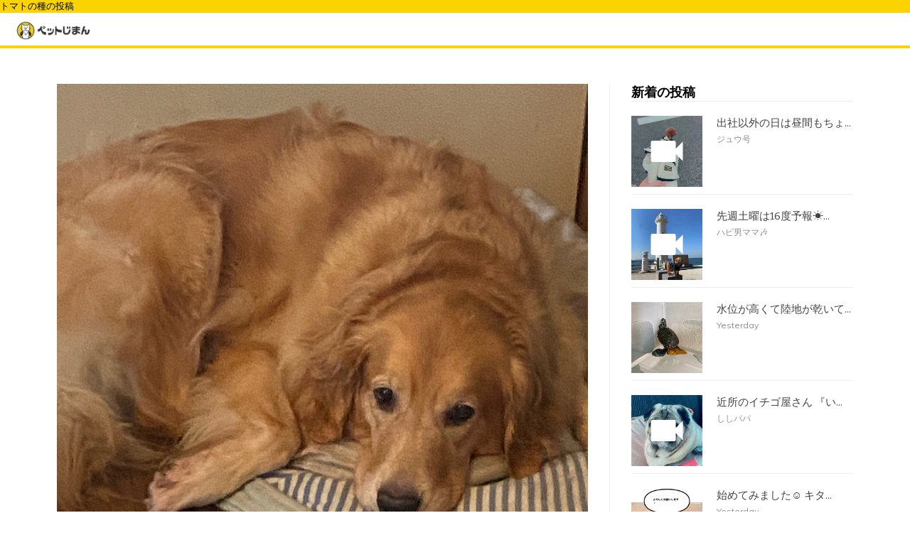

--- FILE ---
content_type: text/html; charset=utf-8
request_url: https://jiman.pet/posts/31063
body_size: 20554
content:
<!DOCTYPE html><html lang="ja"><head><link rel="shortcut icon" type="image/x-icon" href="/assets/favicon-238eb3fc992307a8646a1365a9551950d5fc9f8d2d503d2c8dabda378d99f5d3.ico" /><meta charset="UTF-8">
<title>叱られて反省中！ | ペットじまん</title>
<meta name="description" content="ペットじまんは、可愛いペットを共有できるペット専用SNSです。可愛い犬や猫、その他ペットちゃんの写真や情報が盛り沢山！">
<link rel="canonical" href="https://jiman.pet/posts/31063">
<meta property="og:title" content="叱られて反省中！">
<meta property="og:description" content="ペットじまんは、可愛いペットを共有できるペット専用SNSです。可愛い犬や猫、その他ペットちゃんの写真や情報が盛り沢山！">
<meta property="og:type" content="website">
<meta property="og:url" content="https://jiman.pet/posts/31063">
<meta property="og:image" content="https://cdn.jiman.pet/uploads/post_content/photo/55756/d0b4f8fe-c66a-42f6-bf9e-919368eeab24.jpeg">
<meta property="og:site_name" content="ペットじまん">
<meta property="og:locale" content="ja_JP">
<meta name="twitter:site" content="@petjiman_app">
<meta name="twitter:card" content="summary">
<meta name="twitter:image" content="https://cdn.jiman.pet/uploads/post_content/photo/55756/d0b4f8fe-c66a-42f6-bf9e-919368eeab24.jpeg"><meta charset="utf-8" /><meta content="width=device-width, initial-scale=1" name="viewport" /><meta name="csrf-param" content="authenticity_token" />
<meta name="csrf-token" content="hIbog/JcMVk/ch4MMh/tYVReJjuhstOx91N5r+Tn4yEwjuCTJzfNIvLAtXQWmJOB/J4xRFFrV6JdtAh6XcUAQw==" /><link href="https://maxcdn.bootstrapcdn.com/font-awesome/4.7.0/css/font-awesome.min.css" rel="stylesheet" /><link rel="stylesheet" media="all" href="/assets/application-bf8d518c16e2c36aa2b11b9b0178d0e7a2665c0fdce8fdd3fc7812c9ae1715eb.css" /><script src="/assets/application-2b1396bee7065f01c3a07dc309c83a59b98f6612b74a03e857722afc3b7d0740.js"></script><script type="text/javascript">
(function(i,s,o,g,r,a,m){i['GoogleAnalyticsObject']=r;i[r]=i[r]||function(){
(i[r].q=i[r].q||[]).push(arguments)},i[r].l=1*new Date();a=s.createElement(o),
m=s.getElementsByTagName(o)[0];a.async=1;a.src=g;m.parentNode.insertBefore(a,m)
})(window,document,'script','//www.google-analytics.com/analytics.js','ga');
ga("create","UA-155353869-1","auto");
ga("send","pageview");
</script>
<script data-ad-client="ca-pub-3718343429805173" async src="https://pagead2.googlesyndication.com/pagead/js/adsbygoogle.js"></script></head><body class="posts_show">  <h1 class="band">
    トマトの種の投稿
  </h1>
<header>
  <a href="/">
    <div class="headline">
      <img src="/assets/logo-91119e6b97e14079880a39fb4bc21af556ddaa58884ae7f16ef0b88baab6f176.jpg" class="header-logo" alt="ペットじまん">
    </div>
  </a>
  <!--  <ul class="nav-list">-->
  <!--    <li class="nav-list-item">-->
  <!--      <a>Home</a>-->
  <!--    </li>-->
  <!--    <li class="nav-list-item">About</li>-->
  <!--    <li class="nav-list-item">Topic</li>-->
  <!--  </ul>-->
</header>

<!-- Wrapper -->
<div class="lx-wrapper">
  <!-- Main -->
  <div class="lx-main-content">
    <div class="lx-g1-f">
      <!-- Body Menu -->
      <div class="lx-clear-fix"></div>
    </div>
    <div class="lx-clear-fix"></div>
    <div class="lx-g3-2-f lx-g3-2-f-to-g1-f">

      <div class="lx-single-post">
        <!-- 一番上のコンテンツ -->
        <div class="lx-single-post-content">
            <figure class="lx-aligncenter">
              <img src="https://cdn.jiman.pet/uploads/post_content/photo/55756/d0b4f8fe-c66a-42f6-bf9e-919368eeab24.jpeg" alt="叱られて反省中！" />
            </figure>


          <!-- ペット-->

          <!-- コンテンツ -->
          <p>
            叱られて反省中！
          </p>
        </div>


        <div class="lx-single-post-author">
          <h3>オーナー</h3>
          <div class="lx-single-post-author-img">
            <img src="https://cdn.jiman.pet/uploads/profile/avatar/4554/77d903a4-2258-45d3-8b2d-7e4b8b551e00.jpeg" alt="Alternative title" />
          </div>
          <a href="javascript:void(0)" class="no_link">トマトの種</a>
          <p>
            元気いっぱい可愛いわんちゃんです！食いしん坊で賢いです
          </p>
          <div class="lx-clear-fix"></div>
        </div>
        <div class="lx-single-post-comment">
          <h3>コメント (2)</h3>
          <div class="lx-single-post-comment-list">

              <div class="lx-single-post-comment-item">
                <div class="lx-single-post-comment-img">
                  <img src="https://cdn.jiman.pet/uploads/profile/avatar/4463/602981ca-d95c-4abb-96e4-7bdd8970dfa3.jpeg" alt="Alternative title" />
                </div>
                <a href="javascript:void(0)" class="no_link">タイガーママ</a>
                <span>1年以上前</span>
                <div class="lx-single-post-comment-content">
                  <p>
                    しょぼんとしてるね😅
                  </p>
                </div>
                <div class="lx-clear-fix"></div>
                  <div class="lx-single-post-comment-item">
                    <div class="lx-single-post-comment-img">
                      <img src="https://cdn.jiman.pet/uploads/profile/avatar/4554/77d903a4-2258-45d3-8b2d-7e4b8b551e00.jpeg" alt="Alternative title" />
                    </div>
                    <a href="javascript:void(0)" class="no_link">トマトの種</a>
                    <span>1年以上前</span>
                    <div class="lx-single-post-comment-content">
                      <p>
                        そうなんですよ
                      </p>
                    </div>
                    <div class="lx-clear-fix"></div>
                  </div>
              </div>
          </div>
        </div>
      </div>
    </div>
    <div class="lx-g3-f lx-p-0">
      <div class="lx-sidebar">
        <i class="material-icons">close</i>
        <div class="lx-clear-fix"></div>
<!--        <div class="lx-sidebar-item">-->
<!--          <div class="lx-sidebar-item-content">-->
<!--            <div class="lx-hero-search lx-sidebar-search">-->
<!--              <form action="#" method="post">-->
<!--                <input type="submit" name="submit" class="material-icons" value="search" />-->
<!--                <input type="text" name="keyword" placeholder="Looking for something?" />-->
<!--                <div class="lx-clear-fix"></div>-->
<!--              </form>-->
<!--            </div>-->
<!--          </div>-->
<!--        </div>-->
        <div class="lx-sidebar-item">
          <div class="lx-sidebar-item-title">
            <h3>新着の投稿</h3>
          </div>
          <div class="lx-sidebar-item-content">
              <div class="lx-latest-posts-item border-bottom">
                <div class="lx-latest-posts-item-img">
                  <a href="/posts/32598">
                      <div class="movie-cover">
                        <img src="https://cdn.jiman.pet/uploads/post_content/photo/59131/dfa66e7a-81e0-45a2-88c5-b35f464031df.jpg" class="movie-image">
                        <i class="material-icons video-play-icon">videocam</i>
                      </div>
                  </a>
                </div>
                <div class="lx-latest-posts-item-text">
                  <h3>
                    <a href="/posts/32598">
                      出社以外の日は昼間もちょ...
                    </a>
                  </h3>
                  <p>
                    ジュウ号
                  </p>
                </div>
                <div class="lx-clear-fix"></div>
              </div>
              <div class="lx-latest-posts-item border-bottom">
                <div class="lx-latest-posts-item-img">
                  <a href="/posts/32597">
                      <div class="movie-cover">
                        <img src="https://cdn.jiman.pet/uploads/post_content/photo/59129/d4685059-f063-4ea7-b689-e174c9734a0d.jpg" class="movie-image">
                        <i class="material-icons video-play-icon">videocam</i>
                      </div>
                  </a>
                </div>
                <div class="lx-latest-posts-item-text">
                  <h3>
                    <a href="/posts/32597">
                      先週土曜は16度予報☀️...
                    </a>
                  </h3>
                  <p>
                    ハピ男ママ🎶
                  </p>
                </div>
                <div class="lx-clear-fix"></div>
              </div>
              <div class="lx-latest-posts-item border-bottom">
                <div class="lx-latest-posts-item-img">
                  <a href="/posts/32596">
                      <img src="https://cdn.jiman.pet/uploads/post_content/photo/59128/30501cfd-b54e-44a9-8afb-62ed53eb4e06.jpeg" alt="水位が高くて陸地が乾いてないのが嫌なのか、独特な甲羅干しスタイルになっているガブ。
お迎えしてから一週間、今日は自ら甲羅干しできた記念日だね。" />
                  </a>
                </div>
                <div class="lx-latest-posts-item-text">
                  <h3>
                    <a href="/posts/32596">
                      水位が高くて陸地が乾いて...
                    </a>
                  </h3>
                  <p>
                    Yesterday
                  </p>
                </div>
                <div class="lx-clear-fix"></div>
              </div>
              <div class="lx-latest-posts-item border-bottom">
                <div class="lx-latest-posts-item-img">
                  <a href="/posts/32595">
                      <div class="movie-cover">
                        <img src="https://cdn.jiman.pet/uploads/post_content/photo/59127/1c27554a-eb3c-46db-b96e-4250a683ca04.jpg" class="movie-image">
                        <i class="material-icons video-play-icon">videocam</i>
                      </div>
                  </a>
                </div>
                <div class="lx-latest-posts-item-text">
                  <h3>
                    <a href="/posts/32595">
                      近所のイチゴ屋さん
『い...
                    </a>
                  </h3>
                  <p>
                    ししパパ
                  </p>
                </div>
                <div class="lx-clear-fix"></div>
              </div>
              <div class="lx-latest-posts-item border-bottom">
                <div class="lx-latest-posts-item-img">
                  <a href="/posts/32594">
                      <img src="https://cdn.jiman.pet/uploads/post_content/photo/59126/c9ff028b-b671-4156-b5b6-5654ea9701ff.jpeg" alt="始めてみました☺️
キタアカハラガメのガブちゃんです
お迎えして一週間経ち、甲羅干し姿も様になっています😎" />
                  </a>
                </div>
                <div class="lx-latest-posts-item-text">
                  <h3>
                    <a href="/posts/32594">
                      始めてみました☺️
キタ...
                    </a>
                  </h3>
                  <p>
                    Yesterday
                  </p>
                </div>
                <div class="lx-clear-fix"></div>
              </div>
              <div class="lx-latest-posts-item border-bottom">
                <div class="lx-latest-posts-item-img">
                  <a href="/posts/32593">
                      <div class="movie-cover">
                        <img src="https://cdn.jiman.pet/uploads/post_content/photo/59125/247a19de-5beb-47df-9c7f-46464d36654e.jpg" class="movie-image">
                        <i class="material-icons video-play-icon">videocam</i>
                      </div>
                  </a>
                </div>
                <div class="lx-latest-posts-item-text">
                  <h3>
                    <a href="/posts/32593">
                      早起き朝ごはん🍚
とうち...
                    </a>
                  </h3>
                  <p>
                    ししパパ
                  </p>
                </div>
                <div class="lx-clear-fix"></div>
              </div>
              <div class="lx-latest-posts-item border-bottom">
                <div class="lx-latest-posts-item-img">
                  <a href="/posts/32592">
                      <div class="movie-cover">
                        <img src="https://cdn.jiman.pet/uploads/post_content/photo/59121/b0a5fbaa-f1bc-4f5f-8345-0b121b3c6469.jpg" class="movie-image">
                        <i class="material-icons video-play-icon">videocam</i>
                      </div>
                  </a>
                </div>
                <div class="lx-latest-posts-item-text">
                  <h3>
                    <a href="/posts/32592">
                      ウッドストックとなかよく...
                    </a>
                  </h3>
                  <p>
                    ジュウ号
                  </p>
                </div>
                <div class="lx-clear-fix"></div>
              </div>
              <div class="lx-latest-posts-item border-bottom">
                <div class="lx-latest-posts-item-img">
                  <a href="/posts/32591">
                      <div class="movie-cover">
                        <img src="https://cdn.jiman.pet/uploads/post_content/photo/59120/dbfe4fa1-26b1-496a-b8b7-cb9f34e538dd.jpg" class="movie-image">
                        <i class="material-icons video-play-icon">videocam</i>
                      </div>
                  </a>
                </div>
                <div class="lx-latest-posts-item-text">
                  <h3>
                    <a href="/posts/32591">
                      かまってちゃんだったルカ...
                    </a>
                  </h3>
                  <p>
                    さや
                  </p>
                </div>
                <div class="lx-clear-fix"></div>
              </div>
              <div class="lx-latest-posts-item border-bottom">
                <div class="lx-latest-posts-item-img">
                  <a href="/posts/32590">
                      <img src="https://cdn.jiman.pet/uploads/post_content/photo/59114/1f0bb358-d553-4cf2-8abb-b46efdc98eab.jpeg" alt="豆まき
まだだけど、、🤭" />
                  </a>
                </div>
                <div class="lx-latest-posts-item-text">
                  <h3>
                    <a href="/posts/32590">
                      豆まき
まだだけど、、🤭
                    </a>
                  </h3>
                  <p>
                    タイガーママ
                  </p>
                </div>
                <div class="lx-clear-fix"></div>
              </div>
              <div class="lx-latest-posts-item border-bottom">
                <div class="lx-latest-posts-item-img">
                  <a href="/posts/32589">
                      <img src="https://cdn.jiman.pet/uploads/post_content/photo/59109/10457b2b-cd82-4735-a176-49152f910cc6.jpeg" alt="
世界一の柑橘ばんぺいゆに戸惑うタイガー🐯🤣🤣🤣" />
                  </a>
                </div>
                <div class="lx-latest-posts-item-text">
                  <h3>
                    <a href="/posts/32589">
                      
世界一の柑橘ばんぺいゆ...
                    </a>
                  </h3>
                  <p>
                    タイガーママ
                  </p>
                </div>
                <div class="lx-clear-fix"></div>
              </div>
          </div>
        </div>
<!--        <div class="lx-sidebar-item">-->
<!--          <div class="lx-sidebar-item-title">-->
<!--            <h3>Tags</h3>-->
<!--          </div>-->
<!--          <div class="lx-sidebar-item-content">-->
<!--            <div class="lx-tags">-->
<!--              <ul>-->
<!--                <li><a href="about.html">About me</a></li>-->
<!--                <li><a href="contact.html">Contact me</a></li>-->
<!--                <li><a href="#">Photography</a></li>-->
<!--                <li><a href="404.html">404</a></li>-->
<!--                <li><a href="#">Camera</a></li>-->
<!--                <li><a href="#">Editing</a></li>-->
<!--              </ul>-->
<!--              <div class="lx-clear-fix"></div>-->
<!--            </div>-->
<!--          </div>-->
<!--        </div>-->
<!--        <div class="lx-sidebar-item">-->
<!--          <div class="lx-sidebar-item-title">-->
<!--            <h3>Follow us on</h3>-->
<!--          </div>-->
<!--          <div class="lx-sidebar-item-content">-->
<!--            <div class="lx-sidebar-social-network">-->
<!--              <ul>-->
<!--                <li><a href="#"><i class="fa fa-facebook"></i></a></li>-->
<!--                <li><a href="#"><i class="fa fa-twitter"></i></a></li>-->
<!--                <li><a href="#"><i class="fa fa-google-plus"></i></a></li>-->
<!--                <li><a href="#"><i class="fa fa-linkedin"></i></a></li>-->
<!--                <li><a href="#"><i class="fa fa-vimeo"></i></a></li>-->
<!--                <li><a href="#"><i class="fa fa-instagram"></i></a></li>-->
<!--              </ul>-->
<!--              <div class="lx-clear-fix"></div>-->
<!--            </div>-->
<!--          </div>-->
<!--        </div>-->
<!--        <div class="lx-sidebar-item">-->
<!--          <div class="lx-sidebar-item-title">-->
<!--            <h3>Categories</h3>-->
<!--          </div>-->
<!--          <div class="lx-sidebar-item-content">-->
<!--            <div class="lx-links-list">-->
<!--              <ul>-->
<!--                <li><a href="#">Travel <span>20</span></a></li>-->
<!--                <li><a href="#">Food <span>34</span></a></li>-->
<!--                <li><a href="#">Gaming <span>9</span></a></li>-->
<!--                <li><a href="#">Design <span>23</span></a></li>-->
<!--                <li><a href="#">Sport <span>95</span></a></li>-->
<!--                <li><a href="#">Photography <span>3</span></a></li>-->
<!--              </ul>-->
<!--              <div class="lx-clear-fix"></div>-->
<!--            </div>-->
<!--          </div>-->
<!--        </div>-->
<!--        <div class="lx-sidebar-item">-->
<!--          <div class="lx-sidebar-item-title">-->
<!--            <h3>Newsletter</h3>-->
<!--          </div>-->
<!--          <div class="lx-sidebar-item-content">-->
<!--            <div class="lx-sidebar-newsletter">-->
<!--              <p>Join our <span>3,201,960</span> subscribers and get access to the latest news, products announcements and moch more!</p>-->
<!--              <form action="#" method="post">-->
<!--                <i class="material-icons">email</i>-->
<!--                <input type="text" name="email" placeholder="Email: lightinthedarkway@gmail.com" />-->
<!--                <input type="submit" name="subscribe" class="material-icons" value="arrow_forward" />-->
<!--              </form>-->
<!--            </div>-->
<!--          </div>-->
<!--        </div>-->
      </div>
    </div>
    <div class="lx-clear-fix"></div>
  </div>
</div>
<!-- Footer -->
<div class="lx-footer">
  <div class="lx-footer-content">
    <ul>
      <li>
        <a href="https://apps.apple.com/jp/app/%E3%83%9A%E3%83%83%E3%83%88%E3%81%98%E3%81%BE%E3%82%93/id1494069672?mt=8" style="display:inline-block;overflow:hidden;background:url(https://linkmaker.itunes.apple.com/ja-jp/badge-lrg.svg?releaseDate=2020-01-17&kind=iossoftware&bubble=ios_apps) no-repeat;width:135px;height:40px;"></a>
        <a href='https://play.google.com/store/apps/details?id=pet.jiman.production&pcampaignid=pcampaignidMKT-Other-global-all-co-prtnr-py-PartBadge-Mar2515-1'>
          <img alt='Google Play で手に入れよう' src='/assets/googleplay-76423fa45bd0af0f95ffb189f4da8d157720cfa00d4fb2d40b193b329fde2ca8.jpg' style="width:135px;height:40px;"/>
        </a>
      </li>
      <!--        <li><a href="index.html">Home</a></li>-->
      <!--        <li><a href="about.html">About me</a></li>-->
      <!--        <li><a href="contact.html">Contact me</a></li>-->
    </ul>
    <p>&copy; 2020 All Rights Reserved</p>
    <div class="lx-clear-fix"></div>
  </div>
</div>
</body></html>

--- FILE ---
content_type: text/html; charset=utf-8
request_url: https://www.google.com/recaptcha/api2/aframe
body_size: 268
content:
<!DOCTYPE HTML><html><head><meta http-equiv="content-type" content="text/html; charset=UTF-8"></head><body><script nonce="v9ewIsf4G_qFnIKfJzf17A">/** Anti-fraud and anti-abuse applications only. See google.com/recaptcha */ try{var clients={'sodar':'https://pagead2.googlesyndication.com/pagead/sodar?'};window.addEventListener("message",function(a){try{if(a.source===window.parent){var b=JSON.parse(a.data);var c=clients[b['id']];if(c){var d=document.createElement('img');d.src=c+b['params']+'&rc='+(localStorage.getItem("rc::a")?sessionStorage.getItem("rc::b"):"");window.document.body.appendChild(d);sessionStorage.setItem("rc::e",parseInt(sessionStorage.getItem("rc::e")||0)+1);localStorage.setItem("rc::h",'1769021535838');}}}catch(b){}});window.parent.postMessage("_grecaptcha_ready", "*");}catch(b){}</script></body></html>

--- FILE ---
content_type: text/css
request_url: https://jiman.pet/assets/application-bf8d518c16e2c36aa2b11b9b0178d0e7a2665c0fdce8fdd3fc7812c9ae1715eb.css
body_size: 31459
content:
@import 'https://fonts.googleapis.com/css?family=Material+Icons|Roboto:100,300,400,500,700,900|Muli:200,300,400,600,700,800,900|Open+Sans+Condensed:300,700|Bitter:400,700';*{box-sizing:border-box;margin:0px;padding:0px;text-decoration:none;list-style:none;border:0px}body{font-size:14px;font-family:'Roboto'}a{-webkit-transition:all ease 0.3s;transition:all ease 0.3s}p{font-family:'Muli'}input:focus,select:focus,textarea:focus,button:focus{outline:none}*::-webkit-scrollbar{width:10px}*::-webkit-scrollbar-track{background:#F8F8F8}*::-webkit-scrollbar-thumb{background:#929292}.lx-clear-fix{clear:both}.lx-g1{position:relative;width:100%;padding:15px;opacity:1.0;-webkit-transition:all 0.8s;transition:all 0.8s}.lx-g1-f{position:relative;width:100%;opacity:1.0;-webkit-transition:all 0.8s;transition:all 0.8s}.lx-g2{float:left;position:relative;width:50%;padding:15px;opacity:1.0;overflow:hidden;-webkit-transition:all 0.8s;transition:all 0.8s}.lx-g2-f{float:left;position:relative;width:50%;opacity:1.0;overflow:hidden;-webkit-transition:all 0.8s;transition:all 0.8s}.lx-g3{float:left;position:relative;width:33.33%;padding:15px;opacity:1.0;overflow:hidden;-webkit-transition:all 0.8s;transition:all 0.8s}.lx-g3-f{float:left;position:relative;width:33.33%;opacity:1.0;overflow:hidden;-webkit-transition:all 0.8s;transition:all 0.8s}.lx-g3-2{float:left;position:relative;width:66.66%;padding:15px;opacity:1.0;overflow:hidden;-webkit-transition:all 0.8s;transition:all 0.8s}.lx-g3-2-f{float:left;position:relative;width:66.66%;opacity:1.0;overflow:hidden;-webkit-transition:all 0.8s;transition:all 0.8s}.lx-g4{float:left;position:relative;width:25%;padding:15px;opacity:1.0;overflow:hidden;-webkit-transition:all 0.8s;transition:all 0.8s}.lx-g4-f{float:left;position:relative;width:25%;opacity:1.0;overflow:hidden;-webkit-transition:all 0.8s;transition:all 0.8s}.lx-g4-3{float:left;position:relative;width:75%;padding:15px;opacity:1.0;overflow:hidden;-webkit-transition:all 0.8s;transition:all 0.8s}.lx-g4-3-f{float:left;position:relative;width:75%;opacity:1.0;overflow:hidden;-webkit-transition:all 0.8s;transition:all 0.8s}.lx-g5{float:left;position:relative;width:20%;padding:15px;opacity:1.0;overflow:hidden;-webkit-transition:all 0.8s;transition:all 0.8s}.lx-g5-f{float:left;position:relative;width:20%;opacity:1.0;overflow:hidden;-webkit-transition:all 0.8s;transition:all 0.8s}.lx-g5-2{float:left;position:relative;width:40%;padding:15px;opacity:1.0;overflow:hidden;-webkit-transition:all 0.8s;transition:all 0.8s}.lx-g5-2-f{float:left;position:relative;width:40%;opacity:1.0;overflow:hidden;-webkit-transition:all 0.8s;transition:all 0.8s}.lx-g5-3{float:left;position:relative;width:60%;padding:15px;opacity:1.0;overflow:hidden;-webkit-transition:all 0.8s;transition:all 0.8s}.lx-g5-3-f{float:left;position:relative;width:60%;opacity:1.0;overflow:hidden;-webkit-transition:all 0.8s;transition:all 0.8s}.lx-g5-4{float:left;position:relative;width:80%;padding:15px;opacity:1.0;overflow:hidden;-webkit-transition:all 0.8s;transition:all 0.8s}.lx-g5-4-f{float:left;position:relative;width:80%;opacity:1.0;overflow:hidden;-webkit-transition:all 0.8s;transition:all 0.8s}.lx-g6{float:left;position:relative;width:16.66%;padding:15px;opacity:1.0;overflow:hidden;-webkit-transition:all 0.8s;transition:all 0.8s}.lx-g6-f{float:left;position:relative;width:16.66%;opacity:1.0;overflow:hidden;-webkit-transition:all 0.8s;transition:all 0.8s}.lx-g6-5{float:left;position:relative;width:83.33%;padding:15px;opacity:1.0;overflow:hidden;-webkit-transition:all 0.8s;transition:all 0.8s}.lx-g6-5-f{float:left;position:relative;width:83.33%;opacity:1.0;overflow:hidden;-webkit-transition:all 0.8s;transition:all 0.8s}.lx-g8{float:left;position:relative;width:12.5%;padding:15px;opacity:1.0;overflow:hidden;-webkit-transition:all 0.8s;transition:all 0.8s}.lx-g8-f{float:left;position:relative;width:12.5%;opacity:1.0;overflow:hidden;-webkit-transition:all 0.8s;transition:all 0.8s}.lx-g8-7{float:left;position:relative;width:87.5%;padding:15px;opacity:1.0;overflow:hidden;-webkit-transition:all 0.8s;transition:all 0.8s}.lx-g8-7-f{float:left;position:relative;width:87.5%;opacity:1.0;overflow:hidden;-webkit-transition:all 0.8s;transition:all 0.8s}@media (max-width: 768px){.lx-g1{width:100%}.lx-g1-f{width:100%}.lx-g2{width:100%}.lx-g2-f{width:100%}.lx-g3{width:100%}.lx-g3-f{width:100%}.lx-g3-2{width:100%}.lx-g3-2-f{width:100%}.lx-g4{width:100%}.lx-g4-f{width:100%}.lx-g4-3{width:100%}.lx-g4-3-f{width:100%}.lx-g5{width:100%}.lx-g5-f{width:100%}.lx-g5-2{width:100%}.lx-g5-2-f{width:100%}.lx-g5-3{width:100%}.lx-g5-3-f{width:100%}.lx-g5-4{width:100%}.lx-g5-4-f{width:100%}.lx-g6{width:100%}.lx-g6-f{width:100%}.lx-g6-5{width:100%}.lx-g6-5-f{width:100%}.lx-g8{width:100%}.lx-g8-f{width:100%}.lx-g8-7{width:100%}.lx-g8-7-f{width:100%}}.lx-loader{display:flex;align-items:center;justify-content:center;position:fixed;z-index:99999;left:0px;top:0px;width:100%;height:100%;text-align:center;background:#f03434}.lx-loader div{color:#FFFFFF}.lx-loader div h1{font-family:'Open Sans Condensed';font-size:40px;font-weight:700;margin-bottom:10px}.lx-loader div p{font-size:12px;margin-top:10px}.lx-header{position:fixed;z-index:100;top:0px;left:0px;display:flex;width:44px;height:100%;background:#121212;box-shadow:0px 0px 5px #BEBEBE}.lx-header-logo{position:absolute;top:10px;left:10px}.lx-header-logo h2 a{display:block;padding:0px 20px;font-family:'Open Sans Condensed';font-size:30px;font-weight:700;background:#f03434;color:#FFFFFF}.lx-main-menu{margin:auto}.lx-main-menu ul li{clear:both;margin:5px;white-space:nowrap}.lx-main-menu ul li a{display:inline-block;padding:8px 5px;font-weight:500;background:#212121;color:#FFFFFF;border-radius:20px}.lx-main-menu ul li a:hover{padding:8px;background:#f03434}.lx-main-menu ul li a.active{background:#f03434}.lx-main-menu ul li a i{position:relative;top:8px;display:inline-block;line-height:1px}.lx-main-menu ul li a ins{display:none;padding:0px 10px}.lx-main-menu ul li a:hover ins{display:inline-block}.lx-main{padding-left:44px}.lx-main-content{max-width:1220px;margin:auto;padding:50px}@media (max-width: 767px){.lx-main-content{padding:50px 20px}}.lx-body-menu{position:relative;margin-bottom:50px}@media (max-width: 1023px){.lx-body-menu{position:fixed;z-index:100;top:0px;left:50%;float:none;clear:both;display:table;width:240px;margin-left:-98px;padding:10px 20px;background:#F8F8F8;border-radius:0px 0px 4px 4px;box-shadow:0px 2px 10px #BEBEBE;-webkit-transition:all ease 0.3s;transition:all ease 0.3s}}.lx-body-menu>a{position:absolute;bottom:-37px;left:50%;display:none;margin-left:-40px;padding:10px 20px;font-weight:500;background:#F8F8F8;color:#424242;border-radius:0px 0px 4px 4px;box-shadow:0px 6px 10px #BEBEBE}@media (max-width: 1023px){.lx-body-menu>a{display:block}}.lx-body-menu>ul{float:right}@media (max-width: 1023px){.lx-body-menu>ul{float:none;clear:both;border-radius:0px 0px 4px 4px}}.lx-body-menu>ul>li{position:relative;float:left;margin-left:30px}@media (max-width: 1023px){.lx-body-menu>ul>li{float:none;clear:both;margin-left:0px}}.lx-body-menu>ul>li>a{position:relative;display:block;padding-bottom:15px;font-weight:500;text-transform:uppercase;color:#424242}@media (max-width: 1023px){.lx-body-menu>ul>li>a{padding:10px 0px}}.lx-body-menu>ul>li.lx-has-children>a::before{float:right;display:inline-block;margin-left:10px;content:'\f0d7';font-family:'FontAwesome';color:#424242}.lx-body-menu>ul>li>a::after{position:absolute;left:0px;bottom:0px;content:'';width:10px;height:3px;background:#F8F8F8;-webkit-transition:all ease 0.3s;transition:all ease 0.3s}@media (max-width: 1023px){.lx-body-menu>ul>li>a::after{display:none}}.lx-body-menu>ul>li:hover>a::after{width:100%;background:#f03434}.lx-body-menu>ul>li>a.active::after{width:100%;background:#f03434}.lx-body-submenu{position:absolute;z-index:6;display:none;background:#FFFFFF;box-shadow:0px 2px 10px #BEBEBE;white-space:nowrap}@media (max-width: 1023px){.lx-body-submenu{position:static;display:none;background:none;box-shadow:0px 0px 0px #BEBEBE}}@media (min-width: 1024px){.lx-body-menu>ul>li:hover .lx-body-submenu{display:block}}.lx-body-submenu>ul>li>a{position:relative;display:block;padding:10px 20px;font-weight:500;background:#FDFDFD;color:#424242;border-bottom:1px solid #F8F8F8}@media (max-width: 1023px){.lx-body-submenu>ul>li>a{background:none;color:#424242;border-bottom:0px}}.lx-body-submenu>ul>li>a:hover{background:#f03434;color:#FFFFFF;border-bottom:1px solid #f03434}@media (max-width: 1023px){.lx-body-submenu>ul>li>a:hover{border-bottom:0px}}.lx-resume-img{width:200px;height:200px;margin:auto;border-radius:50%;overflow:hidden;box-shadow:1px 1px 10px #BEBEBE}.lx-resume-img img{width:100%}.lx-resume-name{padding-top:10px;text-align:center}.lx-resume-name p{line-height:22px;color:#858585}.lx-resume-name ul{display:table;margin:auto}.lx-resume-name ul li{float:left}.lx-resume-name ul li a{display:inline-block;padding:5px;font-size:20px;color:#424242}.lx-resume-name ul li a:hover{color:#f03434}.lx-resume-bloc{margin-top:50px}.lx-resume-bloc h3{margin-bottom:20px;font-size:20px;text-transform:uppercase;border-bottom:1px solid #EEEEEE}.lx-demo-title h3{margin:5px 0px 15px;font-size:18px;text-transform:uppercase;border-bottom:1px solid #EEEEEE}.lx-resume-bloc p{padding:5px 0px;color:#424242}.lx-resume-bloc p i{position:relative;top:3px;font-size:18px;line-height:1px;color:#858585}.lx-resume-skills span{display:inline-block;margin:5px;margin-left:0px;padding:5px 10px;font-family:'Muli';font-size:13px;font-weight:600;background:#242424;color:#FFFFFF;border-radius:4px}.lx-resume-skills span:hover{background:#f03434}.lx-resume-language p ins{float:right;display:inline-block;width:15px;height:15px;margin-left:10px;background:#f03434;border-radius:2px}@media (max-width: 1024px){.lx-resume-language p ins{width:10px;height:15px;margin-left:5px}}.lx-resume-language p ins.lx-op{opacity:0.3}.lx-resume-about p{padding:0px;font-size:16px;line-height:24px;word-spacing:5px}.lx-resume-experience ul li{margin-bottom:15px}.lx-resume-experience ul li:last-child{margin-bottom:0px}.lx-resume-experience ul li h4{position:relative;margin-bottom:10px;padding-left:20px;font-family:'Muli';font-size:16px;text-transform:uppercase}.lx-resume-experience ul li h4::before{content:"";position:absolute;top:3px;left:0px;width:10px;height:10px;background:#f03434;border-radius:50%}.lx-resume-experience ul li h4 ins{float:right;font-weight:300;color:#f03434}@media (max-width: 768px){.lx-resume-experience ul li h4 ins{float:none;clear:both;font-size:12px}}.lx-resume-experience ul li span{color:#999999;font-family:'Muli'}.lx-resume-experience ul li p{font-size:16px;line-height:24px;word-spacing:5px}.lx-blog-title h3{margin-bottom:30px;font-size:22px;border-bottom:1px solid #EEEEEE;text-transform:uppercase}.lx-blog-item{margin-bottom:30px}.grid-item .lx-blog-item{margin-bottom:0px}.lx-blog-item-img{position:relative;margin-bottom:10px;border-radius:6px;overflow:hidden;box-shadow:0px 2px 5px #BEBEBE;-webkit-transition:all ease 0.3s;transition:all ease 0.3s}.lx-blog-left .lx-blog-item-img{float:left;width:300px;margin-right:20px;margin-bottom:0px}@media (max-width: 768px){.lx-blog-left .lx-blog-item-img{float:none;clear:both;width:100%;margin-right:0px;margin-bottom:10px}}.lx-blog-item:hover .lx-blog-item-img{box-shadow:0px 2px 10px #BEBEBE}.lx-blog-item-img img{display:block;width:100%}.lx-blog-item-img span{position:absolute;bottom:0px;display:block;padding:15px;width:100%;text-align:left;background:linear-gradient(to top, rgba(0,0,0,0.7) 50%, rgba(0,0,0,0));color:#FFFFFF}.lx-blog-item-img ins{position:absolute;bottom:15px;right:15px;display:inline-block;padding:3px 5px;background:#f03434;color:#FFFFFF;border-radius:2px}.lx-blog-item-text h2{margin-bottom:10px}.lx-blog-item-text h2 a{font-family:'Bitter';color:#424242}.lx-blog-item:hover h2 a{color:#f03434}.lx-blog-item-text p{line-height:22px;color:#858585}.lx-blog-item-text>a{float:right;display:inline-block;margin-top:10px;padding-bottom:5px;font-family:'Muli';font-size:12px;font-weight:700;text-transform:uppercase;color:#424242;border-bottom:2px solid #f03434}@media (max-width: 768px){.lx-blog-item-text>a{float:none;clear:both}}.lx-blog-pagination-desktop{display:block;padding-top:20px}@media (max-width: 768px){.lx-blog-pagination-desktop{display:none}}.lx-blog-pagination-desktop ul li{float:left}.lx-blog-pagination-desktop ul li a{display:inline-block;min-width:32px;margin-right:3px;padding:5px 10px;font-size:14px;text-align:center;color:#424242;border:1px solid #EEEEEE;border-radius:2px}.lx-blog-pagination-desktop ul li a.active{background:#f03434;color:#FFFFFF;border:1px solid #f03434}.lx-blog-pagination-mobile{display:none;padding-top:20px;text-align:center}@media (max-width: 768px){.lx-blog-pagination-mobile{display:block}}.lx-blog-pagination-mobile a{display:inline-block;margin-left:3px;padding:5px 10px;font-size:14px;color:#424242;border:1px solid #EEEEEE}.lx-single-post-content{padding-bottom:10px;font-size:17px;line-height:26px;word-spacing:5px;letter-spacing:1px}.lx-single-post-content p{margin-bottom:20px}.lx-single-post-content p:last-child{margin-bottom:0px}.lx-single-post-content p span.lx-firstletter{float:left;margin:16px 5px 5px -3px;position:relative;font-size:60px}.lx-single-post-content h1{margin-bottom:20px;font-family:'Bitter';font-size:30px;font-weight:500;line-height:36px}.lx-single-post-content h2{margin-bottom:20px;font-family:'Bitter';font-size:26px}.lx-404 h2{font-size:160px;line-height:initial;text-align:center}@media (max-width: 767px){.lx-404 h2{font-size:100px}}.lx-single-post-content h3{margin-bottom:20px;font-family:'Bitter';font-size:24px}.lx-single-post-content h4{margin-bottom:20px;font-family:'Bitter';font-size:22px}.lx-single-post-content h5{margin-bottom:20px;font-family:'Bitter';font-size:20px}.lx-single-post-content h6{margin-bottom:20px;font-family:'Bitter';font-size:18px}.lx-single-post-content h1:last-child,.lx-single-post-content h2:last-child,.lx-single-post-content h3:last-child,.lx-single-post-content h4:last-child,.lx-single-post-content h5:last-child,.lx-single-post-content h6:last-child{margin-bottom:0px}.lx-single-post-content ul,.lx-single-post-content ul li{list-style:initial}.lx-single-post-content ul{margin-left:40px;margin-bottom:20px}@media (max-width: 767px){.lx-single-post-content ul{margin-left:20px}}.lx-single-post-content ul:last-child{margin-bottom:0px}.lx-single-post-content ul li{margin-bottom:10px}.lx-single-post-content ul li:last-child{margin-bottom:0px}.lx-single-post-content ol,.lx-single-post-content ol li{list-style:decimal}.lx-single-post-content ol{margin-left:40px;margin-bottom:20px}@media (max-width: 767px){.lx-single-post-content ol{margin-left:20px}}.lx-single-post-content ol:last-child{margin-bottom:0px}.lx-single-post-content ol li{margin-bottom:10px}.lx-single-post-content ol li:last-child{margin-bottom:0px}.lx-single-post-content blockquote{float:right;width:280px;margin-bottom:20px;margin-left:20px;padding:30px 20px;background:#F5F5F5;border-left:3px solid #f03434;border-radius:4px}@media (max-width: 767px){.lx-single-post-content blockquote{width:100%;margin-left:0px}}.lx-single-post-content blockquote:last-child{margin-bottom:0px}.lx-single-post-content blockquote p{font-family:'Bitter';font-size:20px;line-height:30px;color:#828282}.lx-single-post-content blockquote cite{display:block;font-size:12px;line-height:16px;text-align:right;color:#828282}.lx-single-post-content figure{margin-bottom:20px}.lx-single-post-content figure:last-child{margin-bottom:0px}.lx-single-post-content figure.lx-aligncenter{width:100%}.lx-single-post-content figure.lx-alignright{float:right;width:320px;margin-left:20px}@media (max-width: 767px){.lx-single-post-content figure.lx-alignright{float:none;clear:both;width:100%;margin-left:0px}}.lx-single-post-content figure.lx-alignleft{float:left;width:320px;margin-right:20px}@media (max-width: 767px){.lx-single-post-content figure.lx-alignleft{float:none;clear:both;width:100%;margin-right:0px}}.lx-single-post-content figure img{display:block;max-width:100%;margin:auto}.lx-single-post-content figure figcaption{margin-top:5px;font-size:12px;font-style:italic;text-align:center;color:#828282}.lx-single-post-content iframe[allowfullscreen]{width:100% !important}.lx-mini-slide{position:relative;margin-bottom:20px;overflow:hidden}.lx-large-slide{margin-bottom:0px;background:#424242;border-radius:6px}.lx-mini-slide-nav{position:absolute;z-index:4;right:10px;top:10px}.lx-mini-slide-nav i{display:inline-block;padding:1px 10px;font-size:30px;background:#f03434;color:#FFFFFF;cursor:pointer}.lx-mini-slide ul{position:relative;left:0%;width:9999px;margin:0px;list-style:none}.lx-mini-slide ul li{float:left;position:relative;margin:0px;list-style:none}.lx-large-slide ul li{display:flex;overflow:hidden}.lx-large-slide ul li>img{position:absolute;max-width:100%;max-height:100%;-webkit-filter:blur(2px);filter:blur(2px)}.lx-mini-slide-item{position:relative;height:400px;overflow:hidden;-webkit-transition:all ease 0.3s;transition:all ease 0.3s}.lx-mini-slide-item-img img{position:absolute;bottom:0px;display:block;width:100%}@media (max-width: 767px){.lx-mini-slide-item-img img{width:auto;height:100%}}.lx-mini-slide-item-text{position:absolute;z-index:2;bottom:0px;left:0px;width:100%;padding:20px;background:#222222;-webkit-transition:all ease 0.3s;transition:all ease 0.3s}.lx-mini-slide-item-text h2{margin-bottom:10px;font-size:26px;font-weight:300;line-height:30px;color:#F8F8F8;-webkit-transition:all ease 0.3s;transition:all ease 0.3s}.lx-mini-slide-item-text p{font-size:13px;color:#BEBEBE}.lx-single-post-author{margin-top:30px;margin-bottom:30px}@media (max-width: 767px){.lx-single-post-author{text-align:center}}.lx-single-post-author h3{margin-bottom:20px;font-size:18px;text-transform:uppercase;border-bottom:1px solid #EEEEEE}.lx-single-post-author-img{float:left;width:100px;height:100px;margin-right:20px;border-radius:50%;overflow:hidden}@media (max-width: 767px){.lx-single-post-author-img{float:none;clear:both;margin:auto}}.lx-single-post-author-img img{width:100%}.lx-single-post-author>a{display:inline-block;margin-bottom:10px;font-size:24px;color:#f03434}.lx-single-post-author p{margin-left:120px;font-size:15px;line-height:24px}@media (max-width: 767px){.lx-single-post-author p{margin-left:0px}}.lx-single-post-author ul{margin-left:120px;margin-top:15px}@media (max-width: 767px){.lx-single-post-author ul{display:table;margin:15px auto 0px}}.lx-single-post-author ul li{float:left;margin-right:25px}@media (max-width: 767px){.lx-single-post-author ul li{margin:0px 15px}}.lx-single-post-author ul li a{float:left;font-size:18px;color:#828282}.lx-single-post-share{margin-top:50px;margin-bottom:30px}.lx-single-post-share h3{margin-bottom:20px;font-size:18px;text-transform:uppercase;border-bottom:1px solid #EEEEEE}.lx-single-post-share ul li{float:left}.lx-single-post-share ul li span{display:inline-block;margin-right:30px;font-size:20px;font-weight:500}.lx-single-post-share ul li a{display:inline-block;margin-right:5px;padding:4px 20px;font-family:'Muli';font-size:12px;color:#FFFFFF;border-radius:4px}@media (max-width: 1170px){.lx-single-post-share ul li a{padding:4px 10px}}.lx-single-post-share ul li a.lx-facebook{background:#3b5998}.lx-single-post-share ul li a.lx-twitter{background:#1da1f2}.lx-single-post-share ul li a.lx-linkedin{background:#0077b5}.lx-single-post-share ul li a.lx-google-plus{background:#ea4335}.lx-single-post-share ul li a.lx-pinterest{background:#e00707}.lx-single-post-share ul li a i{display:inline-block;margin-right:5px}@media (max-width: 767px){.lx-single-post-share ul li a i{margin-right:0px}}@media (max-width: 767px){.lx-single-post-share ul li a ins{display:none}}.lx-single-post-comment{margin-top:50px;margin-bottom:30px}.lx-single-post-comment h3{margin-bottom:20px;font-size:18px;text-transform:uppercase;border-bottom:1px solid #EEEEEE}.lx-single-post-comment-form p{margin-bottom:20px;font-family:'Muli';font-size:12px;color:#828282}.lx-textfield input{width:100%;padding:10px 20px;font-family:'Muli';border:1px solid #EEEEEE;border-radius:4px}.lx-textarea textarea{display:block;width:100%;height:120px;padding:10px 20px;font-family:'Muli';border:1px solid #EEEEEE;border-radius:4px;resize:none}.lx-submit{text-align:center}.lx-submit input{padding:10px 50px;font-family:'Muli';font-size:16px;font-weight:700;background:#f03434;color:#FFFFFF;border-radius:4px;cursor:pointer}.lx-single-post-comment-item{margin-bottom:20px}.lx-single-post-comment-img{float:left;margin-right:20px;width:100px;height:100px;border-radius:50%;overflow:hidden}@media (max-width: 767px){.lx-single-post-comment-img{margin-right:10px;width:60px;height:60px}}.lx-single-post-comment-img img{width:100%}.lx-single-post-comment-item>a{display:inline-block;font-size:20px;color:#f03434}.lx-single-post-comment-item>span{display:block;font-family:'Muli';font-size:12px;color:#858585}.lx-single-post-comment-content{margin:10px 0px 10px 120px;font-family:'Muli'}@media (max-width: 767px){.lx-single-post-comment-content{margin:10px 0px}}.lx-single-post-comment-content p{font-size:15px;line-height:22px}.lx-single-post-comment-item>ul{margin-left:120px}@media (max-width: 767px){.lx-single-post-comment-item>ul{margin-left:0px}}.lx-single-post-comment-item>ul li{float:left;margin-right:30px}.lx-single-post-comment-item>ul li a{color:#242424;font-size:15px;font-weight:500}.lx-single-post-comment-item>ul li a i{float:left;margin-right:5px;font-size:22px;line-height:18px}.lx-single-post-comment-item .lx-single-post-comment-item{margin-top:20px;margin-left:120px;margin-bottom:0px;padding-bottom:0px;padding-left:20px;border-bottom:0px;border-left:1px solid #EEEEEE}@media (max-width: 767px){.lx-single-post-comment-item .lx-single-post-comment-item{margin-left:0px}}.lx-404{padding:60px 0px}@media (max-width: 767px){.lx-404{padding:0px}}.lx-404-form form{display:table;margin:60px auto}.lx-404-form form input[type='text']{width:300px;padding:10px 20px;border:1px solid #EEEEEE;border-radius:20px 0px 0px 20px}@media (max-width: 767px){.lx-404-form form input[type='text']{width:160px}}.lx-404-form form input[type='submit']{padding:10px 20px;font-weight:500;background:#F5F5F5;border:1px solid #EEEEEE;border-radius:0px 20px 20px 0px;cursor:pointer}.lx-portfolio-item{margin-bottom:30px;cursor:zoom-in}.grid-item .lx-portfolio-item{margin-bottom:0px}.lx-large-slide .lx-portfolio-item{margin:auto}.lx-portfolio-item-img{position:relative;border-radius:6px;overflow:hidden;-webkit-transition:all ease 0.3s;transition:all ease 0.3s}.lx-large-slide .lx-portfolio-item-img{border-radius:0px}.lx-portfolio-item:hover .lx-portfolio-item-img{box-shadow:0px 2px 10px #BEBEBE}.lx-portfolio-item-img a{cursor:zoom-in}.lx-portfolio-item-img img{display:block;width:100%}.lx-large-slide .lx-portfolio-item-img img{width:auto;max-width:100%;max-height:100%}.lx-portfolio-item-img span{position:absolute;bottom:0px;display:block;padding:15px;padding-right:100px;width:100%;text-align:left;background:linear-gradient(to top, rgba(0,0,0,0.7) 50%, rgba(0,0,0,0));color:#FFFFFF}.lx-portfolio-item-img ins{position:absolute;bottom:15px;right:15px;display:inline-block;padding:3px 5px;background:#f03434;color:#FFFFFF;border-radius:2px}.lx-sidebar{position:relative;margin-left:30px;padding-left:30px;border-left:1px solid #EEEEEE;-webkit-transition:all ease 0.3s;transition:all ease 0.3s}@media (max-width: 1023px){.lx-sidebar{position:fixed;z-index:100;top:0px;right:-300px;width:300px;height:100%;padding:15px;margin-left:0px;background:#FFFFFF;border-left:0px;box-shadow:4px 0px 10px #424242;overflow:auto}}@media (max-width: 767px){.lx-sidebar{right:-100%;width:100%;height:100%}}.lx-sidebar>i{float:right;display:none;margin-bottom:10px;line-height:16px;cursor:pointer}@media (max-width: 1023px){.lx-sidebar>i{display:inline-block}}i.lx-add{position:fixed;z-index:10;top:10px;right:10px;display:none;padding:5px;background:#f03434;color:#FFFFFF;border-radius:2px;cursor:pointer}@media (max-width: 1023px){i.lx-add{display:block}}.lx-sidebar-item{margin-bottom:30px}.lx-sidebar-item-title{margin-bottom:20px}.lx-sidebar-item-title h3{margin-bottom:20px;font-size:18px;text-transform:uppercase;border-bottom:1px solid #EEEEEE}.lx-latest-posts-item{margin-bottom:20px}.lx-latest-posts-item:last-child{margin-bottom:0px}.lx-latest-posts-item-img{float:left;width:100px;margin-right:20px}.lx-latest-posts-item-img img{display:block;width:100%}.lx-latest-posts-item-text h3 a{font-family:'Bitter';font-size:15px;font-weight:400;color:#424242}.lx-latest-posts-item-text h3 a:hover{color:#f03434}.lx-latest-posts-item-text p{margin-top:5px;font-size:12px;color:#8e8e8e}.lx-sidebar-search{margin:0px;display:block}.lx-sidebar-search form{position:relative;width:100%}.lx-sidebar-search input[type='text']{float:left;width:100%;padding:10px 40px 10px 10px;font-family:Muli;font-size:14px;font-weight:600;background:#F8F8F8;border-radius:6px}.lx-sidebar-search input[type='submit']{position:absolute;right:0px;bottom:0px;padding:5px;background:#f03434;color:#FFFFFF;border:3px solid #F8F8F8;border-radius:6px;cursor:pointer}.lx-tags ul li{float:left}.lx-tags ul li a{display:inline-block;margin:0px 10px 10px 0px;padding:6px 15px;font-family:'Muli';font-weight:600;background:#424242;color:#FFFFFF;border-radius:2px}.lx-tags ul li a:hover{background:#f03434}.lx-sidebar-social-network ul li{float:left}.lx-sidebar-social-network ul li a{display:inline-block;margin-right:25px;font-size:18px;color:#858585}.lx-sidebar-social-network ul li a:hover{color:#f03434}.lx-links-list ul li{padding-bottom:10px}.lx-links-list ul li:last-child{padding-bottom:0px}.lx-links-list ul li a{color:#828282}.lx-links-list ul li a span{float:right;display:inline-block;padding:2px 10px;font-size:12px;background:#F5F5F5;border-radius:10px}.lx-sidebar-newsletter{padding:20px;background:#F8F8F8;border:1px solid #EEEEEE;border-radius:4px}.lx-sidebar-newsletter p{margin-bottom:20px;font-size:15px;text-align:center;color:#828282}.lx-sidebar-newsletter p span{color:#f03434}.lx-sidebar-newsletter form{position:relative}.lx-sidebar-newsletter form input[type='text']{width:100%;padding:10px 60px 10px 45px;background:#FFFFFF;border-radius:4px}.lx-sidebar-newsletter form i{position:absolute;top:6px;left:12px;font-size:24px;color:#828282}.lx-sidebar-newsletter form input[type='submit']{position:absolute;top:3px;right:3px;padding:3px 13px;font-size:24px;background:#f03434;color:#FFFFFF;border-radius:4px;cursor:pointer}.lx-footer{position:relative;z-index:11;padding-left:44px;background:#F8F8F8;border-top:1px solid #EEEEEE}.lx-footer-content ul{float:left;padding:15px 30px}@media (max-width: 767px){.lx-footer-content ul{float:left;padding:15px;padding-bottom:0px}}.lx-footer-content ul li{float:left;margin-right:20px}.lx-footer-content ul li a{font-weight:500;color:#424242}.lx-footer-content p{float:right;padding:15px 30px;color:#858585}@media (max-width: 767px){.lx-footer-content p{float:left;padding:15px}}.lx-popup{position:fixed;z-index:99999;top:0px;left:0px;width:100%;height:100%;background:rgba(0,0,0,0.7);display:none}.lx-popup-inside{display:flex;flex-direction:column;justify-content:center;position:relative;height:100%}.lx-popup-inside i.lx-remove{display:inline-block;position:absolute;top:10px;right:10px;width:40px;padding:5px 0px;font-size:30px;text-align:center;color:#FFFFFF;border-radius:50%}.lx-popup-inside i.lx-angle-left{display:inline-block;position:absolute;top:45%;left:10px;width:40px;padding:5px 0px;font-size:40px;text-align:center;color:#FFFFFF;border-radius:50%}.lx-popup-inside i.lx-angle-right{display:inline-block;position:absolute;top:45%;right:10px;width:40px;padding:5px 0px;font-size:40px;text-align:center;color:#FFFFFF;border-radius:50%}.lx-popup-content{display:table;margin:auto}@media (max-width: 768px){.lx-popup-content{padding:0px 10px}}.lx-popup-image{box-shadow:0px 0px 3px #424242}.lx-popup-image img{display:block;max-width:800px;max-height:500px}@media (max-width: 768px){.lx-popup-image img{width:100%}}.lx-popup-details ul{width:100%}.lx-popup-details ul li:first-child{float:left}.lx-popup-details ul li:last-child{float:right}.lx-popup-details ul li span{display:inline-block;margin-top:5px;color:#FFFFFF}.lx-mt-0-50{margin-top:0px}.lx-mb-50{margin-bottom:50px}.lx-mb-15{margin-bottom:15px !important}.lx-mb-0{margin-bottom:0px}.lx-pr-30{padding-right:30px}.lx-pl-30{padding-left:30px}.lx-pr-15{padding-right:15px}.lx-pl-15{padding-left:15px}.lx-prl-15{padding-right:15px;padding-left:15px}.lx-pr-25{padding-right:25px}.lx-pl-25{padding-left:25px}.lx-prl-25{padding-right:25px;padding-left:25px}.lx-pr-10{padding-right:10px}.lx-pl-10{padding-left:10px}.lx-prl-10{padding-right:10px;padding-left:10px}.lx-pr-20{padding-right:20px}.lx-pl-20{padding-left:20px}.lx-pb-20{padding-bottom:20px}.lx-pb-10{padding-bottom:10px}.lx-pb-0{padding-bottom:0px}.lx-bl{border-left:1px solid #EEEEEE}@media (max-width: 1023px){.lx-p-0{padding:0px}.lx-pb-10{padding-bottom:0px}.lx-g3-2-f-to-g1-f{width:100%}}@media (max-width: 768px){.lx-mt-0-50{margin-top:50px}.lx-mb-50{margin-bottom:0px}.lx-mb-15{margin-bottom:30p !important}.lx-pr-30{padding:0px}.lx-pl-30{padding:0px}.lx-pr-15{padding-right:0px}.lx-pl-15{padding-left:0px}.lx-prl-15{padding-right:0px;padding-left:0px}.lx-pr-25{padding-right:0px}.lx-pl-25{padding-left:0px}.lx-prl-25{padding-right:0px;padding-left:0px}.lx-pr-10{padding-right:0px}.lx-pl-10{padding-left:0px}.lx-prl-10{padding-right:0px;padding-left:0px}.lx-pr-20{padding-right:0px}.lx-pl-20{padding-left:0px}.lx-bl{border-left:0px}}.lx-blog-pagination-desktop{display:block;padding-top:20px}.lx-blog-pagination-desktop ul li{float:left}.lx-blog-pagination-desktop ul li a{display:inline-block;min-width:32px;margin-right:3px;padding:5px 10px;font-size:14px;text-align:center;color:#424242;border:1px solid #EEEEEE;border-radius:2px}.lx-blog-pagination-desktop ul li a.active{background:#f03434;color:#FFFFFF;border:1px solid #f03434}i.lx-add{background:#fad300}.home_index h3.top-content-description{font-weight:normal}.home_index .movie-image{max-height:350px;width:100%;object-fit:cover}.home_index .movie-cover{position:relative}.home_index .movie-cover .video-play-icon{position:absolute;top:50%;left:50%;-ms-transform:translate(-50%, -50%);-webkit-transform:translate(-50%, -50%);transform:translate(-50%, -50%);margin:0;padding:0;color:white;font-size:60px}.posts_show .no-pet-variety{padding-top:15px}.posts_show .border-bottom{border-bottom:solid 1px #EEEEEE;padding-bottom:10px}.posts_show .movie-image{max-height:100px;width:100%;object-fit:cover}.posts_show .movie-cover{position:relative}.posts_show .movie-cover .video-play-icon{position:absolute;top:50%;left:50%;-ms-transform:translate(-50%, -50%);-webkit-transform:translate(-50%, -50%);transform:translate(-50%, -50%);margin:0;padding:0;color:white;font-size:60px}a.no_link{pointer-events:none}header{height:50px;width:100%;padding-top:10px;color:white;border-bottom:solid 4px #fad300}header .headline{line-height:30px;float:left;font-size:20px;margin-left:20px}.nav-list{line-height:50px;float:left;margin-left:30px;list-style:none}.nav-list-item{list-style:none;display:inline-block;margin:0 20px}img.header-logo{height:30px;width:110px}.band{font-weight:normal;font-size:small;background:#fad300}


--- FILE ---
content_type: text/plain
request_url: https://www.google-analytics.com/j/collect?v=1&_v=j102&a=1755734719&t=pageview&_s=1&dl=https%3A%2F%2Fjiman.pet%2Fposts%2F31063&ul=en-us%40posix&dt=%E5%8F%B1%E3%82%89%E3%82%8C%E3%81%A6%E5%8F%8D%E7%9C%81%E4%B8%AD%EF%BC%81%20%7C%20%E3%83%9A%E3%83%83%E3%83%88%E3%81%98%E3%81%BE%E3%82%93&sr=1280x720&vp=1280x720&_u=IEBAAEABAAAAACAAI~&jid=1462661449&gjid=579585338&cid=468078436.1769021534&tid=UA-155353869-1&_gid=323521098.1769021534&_r=1&_slc=1&z=162306454
body_size: -448
content:
2,cG-Z067W6RTSK